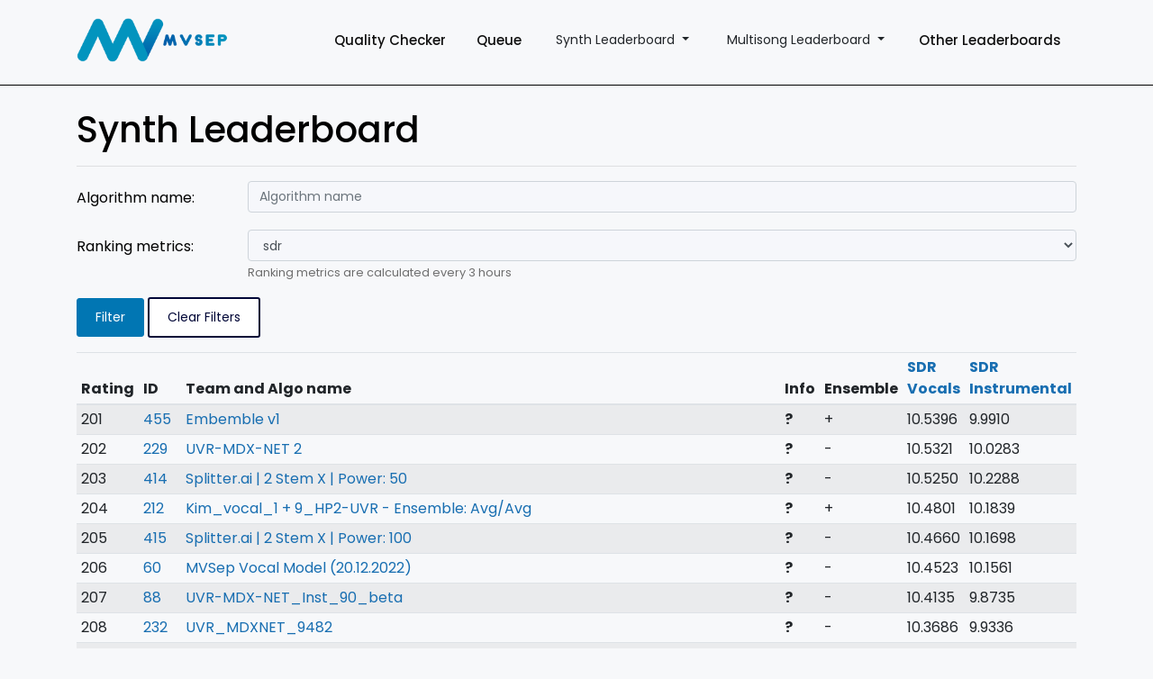

--- FILE ---
content_type: text/html; charset=UTF-8
request_url: https://mvsep.com/quality_checker/synth_leaderboard?page=11
body_size: 5048
content:
<!DOCTYPE html>
<html lang="en">

<head>
  <title>MVSEP - Music &amp; Voice Separation</title>
  <meta charset="UTF-8">
  <meta name="viewport" content="width=device-width, initial-scale=1.0">
  <meta http-equiv="X-UA-Compatible" content="ie=edge">
  <link rel="icon" type="image/x-icon" href="/images/favicon.ico">
  <link rel="stylesheet" href="/css/style.css">
  <link rel="stylesheet" href="/css/audio-preview.css">
  <link rel="stylesheet" href="/css/flag-icon.min.css">
  <link rel="stylesheet" href="/css/bootstrap-select.min.css">
  <script src="/js/jquery-3.6.0.min.js"></script>
  <link rel="stylesheet" href="/css/api.css">
  <link rel="stylesheet" href="/css/dark.css">

</head>

<body id="body" data-spy="scroll" data-target=".navbar" data-offset="100">
  <header id="header-section">
    <nav class="navbar navbar-light fixed-top navbar-expand-lg" id="navbar">
      <div class="container">
        <div class="navbar-brand-wrapper d-flex w-100 ">
          <a href="/home"><img src="/images/logo.svg" width="168px"></a>

          <button class="navbar-toggler ml-auto" type="button" data-bs-toggle="collapse" data-bs-target="#navbarSupportedContent" aria-controls="navbarSupportedContent" aria-expanded="false" aria-label="Toggle navigation">

            <svg style="width:24px;height:24px" viewBox="0 0 24 24">
              <path fill="currentColor" d="M3,6H21V8H3V6M3,11H21V13H3V11M3,16H21V18H3V16Z" />
            </svg>
          </button>
        </div>
        <div class="collapse navbar-collapse navbar-menu-wrapper" id="navbarSupportedContent">
          <ul class="navbar-nav align-items-lg-center align-items-start ml-auto">
            <li class="d-flex align-items-center justify-content-between pl-4 pl-lg-0">

              <button class="navbar-toggler" type="button" data-bs-toggle="collapse" data-bs-target="#navbarSupportedContent" aria-controls="navbarSupportedContent" aria-expanded="false" aria-label="Toggle navigation">
                <svg style="width:24px;height:24px" viewBox="0 0 24 24">
                  <path fill="currentColor" d="M19,6.41L17.59,5L12,10.59L6.41,5L5,6.41L10.59,12L5,17.59L6.41,19L12,13.41L17.59,19L19,17.59L13.41,12L19,6.41Z" />
                </svg>
              </button>
            </li>
            <li class="nav-item">
              <a class="nav-link" style="white-space: nowrap" href="/quality_checker">Quality Checker</a>
            </li>
            <li class="nav-item">
              <a class="nav-link" href="/quality_checker/queue">Queue</a>
            </li>
            <li class="nav-item">
              <div class="dropdown">
                <button class="btn dropdown-toggle" type="button" id="dropdownMenuButton" data-bs-toggle="dropdown" aria-haspopup="true" aria-expanded="false">
                  Synth Leaderboard
                </button>
                <div class="dropdown-menu" aria-labelledby="dropdownMenuButton">
                  <a class="dropdown-item" href="/quality_checker/synth_leaderboard">Synth Leaderboard (Full)</a>
                  <a class="dropdown-item" href="/quality_checker/synth_leaderboard?ensemble=0">Synth Leaderboard (Single Models)</a>
                  <a class="dropdown-item" href="/quality_checker/synth_leaderboard?ensemble=1">Synth Leaderboard (Ensemble)</a>
                </div>
              </div>
            </li>
            <li class="nav-item">
              <div class="dropdown">
                <button class="btn dropdown-toggle" type="button" id="dropdownMenuButton" data-bs-toggle="dropdown" aria-haspopup="true" aria-expanded="false">
                  Multisong Leaderboard
                </button>
                <div class="dropdown-menu" aria-labelledby="dropdownMenuButton">
                  <a class="dropdown-item" href="/quality_checker/multisong_leaderboard?sort=bass">Multisong Leaderboard (bass)</a>
                  <a class="dropdown-item" href="/quality_checker/multisong_leaderboard?sort=drums">Multisong Leaderboard (drums)</a>
                  <a class="dropdown-item" href="/quality_checker/multisong_leaderboard?sort=other">Multisong Leaderboard (other)</a>
                  <a class="dropdown-item" href="/quality_checker/multisong_leaderboard?sort=vocals">Multisong Leaderboard (vocals)</a>
                  <a class="dropdown-item" href="/quality_checker/multisong_leaderboard?sort=instrum">Multisong Leaderboard (instrum)</a>
                </div>
              </div>
            </li>

            <li class="nav-item">
                <a class="nav-link" style="white-space: nowrap"  href="/quality_checker/other_leaderboards">Other Leaderboards</a>
            </li>

          </ul>
        </div>
      </div>
    </nav>
  </header>
  <div class="banner-quality-checker">
    <div class="container">
      <h1>Synth Leaderboard </h1>
<hr>
<form class="filter" method="get">
    <div class="mt-3 mb-3 row">
        <label class="col-sm-2 col-form-label">Algorithm name:</label>
        <div class="col-sm-10">
            <input type="name" name="algo_name_filter" placeholder="Algorithm name" class="form-control" value="">
        </div>
    </div>
    <div class="mt-3 mb-3 row">
        <label class="col-sm-2 col-form-label">Ranking metrics:</label>
        <div class="col-sm-10">
            <input type="hidden" name="sort" value="">
            <select name="ranking_metrics" class="form-control">
                <option value="" selected>sdr</option>
                                <option value="si_sdr" >si_sdr</option>
                                <option value="l1_freq" >l1_freq</option>
                                <option value="log_wmse" >log_wmse</option>
                                <option value="aura_stft" >aura_stft</option>
                                <option value="aura_mrstft" >aura_mrstft</option>
                                <option value="bleedless" >bleedless</option>
                                <option value="fullness" >fullness</option>
                            </select>
            <small class="help-text text-muted">
                Ranking metrics are calculated every 3 hours
            </small>
        </div>
    </div>

    <div class="form-group">
        <input class="btn btn-primary" type="submit" value="Filter" />
        <a class="btn btn-outline-primary" href="https://mvsep.com/quality_checker/synth_leaderboard">Clear Filters</a>

    </div>
</form>
<table class="table table-striped table-sm table-responsive">
    <thead>
        <tr>
            <th scope="col">Rating</th>
            <th scope="col">ID</th>
            <th scope="col">Team and Algo name</th>
            <th scope="col">Info</th>
            <th scope="col">Ensemble</th>
                                    <th scope="col"><a href="https://mvsep.com/quality_checker/synth_leaderboard?sort=vocals">SDR Vocals</th>
            <th scope="col"><a href="https://mvsep.com/quality_checker/synth_leaderboard?sort=instrum">SDR Instrumental</th>
                    </tr>
    </thead>
    <tbody>
                <tr>
            <td>201</td>
            <td><a href="https://mvsep.com/quality_checker/entry/455">455<a></td>
            <td><a href="https://mvsep.com/quality_checker/entry/455">Embemble v1<a></td>
            <td><span title="
Date added: 2023-03-16" style="cursor: help;"><b>?</b></span></td>
            <td>+</td>
            
                        <td>10.5396</td>
            <td>9.9910</td>
            
        </tr>
                <tr>
            <td>202</td>
            <td><a href="https://mvsep.com/quality_checker/entry/229">229<a></td>
            <td><a href="https://mvsep.com/quality_checker/entry/229">UVR-MDX-NET 2<a></td>
            <td><span title="Submitted by CyberWaifu

UVR-MDX-NET 2

Ultimate Vocal Remover v5.5.0

Advanced MDX-Net Options
Chunks: Auto
Chunk Margin: 44100
Volume Compensation: Auto
Denoise Output: On
Spectral Inversion: Off
Date added: 2023-01-07" style="cursor: help;"><b>?</b></span></td>
            <td>-</td>
            
                        <td>10.5321</td>
            <td>10.0283</td>
            
        </tr>
                <tr>
            <td>203</td>
            <td><a href="https://mvsep.com/quality_checker/entry/414">414<a></td>
            <td><a href="https://mvsep.com/quality_checker/entry/414">Splitter.ai | 2 Stem X | Power: 50<a></td>
            <td><span title="Splitter.ai | 2 Stem X | Power: 50
Submitted by Bas Curtiz

Model: 2 Stem X
Power: 50 (slider in the middle)
Date added: 2023-02-16" style="cursor: help;"><b>?</b></span></td>
            <td>-</td>
            
                        <td>10.5250</td>
            <td>10.2288</td>
            
        </tr>
                <tr>
            <td>204</td>
            <td><a href="https://mvsep.com/quality_checker/entry/212">212<a></td>
            <td><a href="https://mvsep.com/quality_checker/entry/212">Kim_vocal_1 + 9_HP2-UVR - Ensemble: Avg/Avg<a></td>
            <td><span title="UVR Aggression: 20 / Window Size: 1024
Date added: 2022-12-30" style="cursor: help;"><b>?</b></span></td>
            <td>+</td>
            
                        <td>10.4801</td>
            <td>10.1839</td>
            
        </tr>
                <tr>
            <td>205</td>
            <td><a href="https://mvsep.com/quality_checker/entry/415">415<a></td>
            <td><a href="https://mvsep.com/quality_checker/entry/415">Splitter.ai | 2 Stem X | Power: 100<a></td>
            <td><span title="Splitter.ai | 2 Stem X | Power: 100
Submitted by Bas Curtiz

Model: 2 Stem X
Power: 100 (slider all the way to the right)
Date added: 2023-02-16" style="cursor: help;"><b>?</b></span></td>
            <td>-</td>
            
                        <td>10.4660</td>
            <td>10.1698</td>
            
        </tr>
                <tr>
            <td>206</td>
            <td><a href="https://mvsep.com/quality_checker/entry/60">60<a></td>
            <td><a href="https://mvsep.com/quality_checker/entry/60">MVSep Vocal Model (20.12.2022)<a></td>
            <td><span title="
Date added: 2022-12-19" style="cursor: help;"><b>?</b></span></td>
            <td>-</td>
            
                        <td>10.4523</td>
            <td>10.1561</td>
            
        </tr>
                <tr>
            <td>207</td>
            <td><a href="https://mvsep.com/quality_checker/entry/88">88<a></td>
            <td><a href="https://mvsep.com/quality_checker/entry/88">UVR-MDX-NET_Inst_90_beta<a></td>
            <td><span title="UVR-MDX-NET_Inst_90_beta

Ultimate Vocal Remover v5.5.0

Advanced MDX-Net Options
Chunks: Auto
Chunk Margin: 44100
Volume Compensation: Auto
Denoise Output: On
Spectral Inversion: Off
Date added: 2022-12-23" style="cursor: help;"><b>?</b></span></td>
            <td>-</td>
            
                        <td>10.4135</td>
            <td>9.8735</td>
            
        </tr>
                <tr>
            <td>208</td>
            <td><a href="https://mvsep.com/quality_checker/entry/232">232<a></td>
            <td><a href="https://mvsep.com/quality_checker/entry/232">UVR_MDXNET_9482<a></td>
            <td><span title="Submitted by CyberWaifu

UVR_MDXNET_9482

Ultimate Vocal Remover v5.5.0

Advanced MDX-Net Options
Chunks: Auto
Chunk Margin: 44100
Volume Compensation: Auto
Denoise Output: On
Spectral Inversion: Off
Date added: 2023-01-07" style="cursor: help;"><b>?</b></span></td>
            <td>-</td>
            
                        <td>10.3686</td>
            <td>9.9336</td>
            
        </tr>
                <tr>
            <td>209</td>
            <td><a href="https://mvsep.com/quality_checker/entry/146">146<a></td>
            <td><a href="https://mvsep.com/quality_checker/entry/146">UVR-MDX-NET_2_9.682<a></td>
            <td><span title="Compensation: 1.035
Date added: 2022-12-26" style="cursor: help;"><b>?</b></span></td>
            <td>-</td>
            
                        <td>10.3663</td>
            <td>9.8511</td>
            
        </tr>
                <tr>
            <td>210</td>
            <td><a href="https://mvsep.com/quality_checker/entry/89">89<a></td>
            <td><a href="https://mvsep.com/quality_checker/entry/89">UVR-MDX-NET_Inst_82_beta<a></td>
            <td><span title="UVR-MDX-NET_Inst_82_beta

Ultimate Vocal Remover v5.5.0

Advanced MDX-Net Options
Chunks: Auto
Chunk Margin: 44100
Volume Compensation: Auto
Denoise Output: On
Spectral Inversion: Off
Date added: 2022-12-23" style="cursor: help;"><b>?</b></span></td>
            <td>-</td>
            
                        <td>10.3290</td>
            <td>9.8893</td>
            
        </tr>
                <tr>
            <td>211</td>
            <td><a href="https://mvsep.com/quality_checker/entry/2359">2359<a></td>
            <td><a href="https://mvsep.com/quality_checker/entry/2359">sami-bytedance-v.0.1<a></td>
            <td><span title="wav format, 44100Hz, stereo
vocal/accompaniment separation
single model
05/15/2023.
Date added: 2023-05-16" style="cursor: help;"><b>?</b></span></td>
            <td>-</td>
            
                        <td>10.3206</td>
            <td>10.0244</td>
            
        </tr>
                <tr>
            <td>212</td>
            <td><a href="https://mvsep.com/quality_checker/entry/145">145<a></td>
            <td><a href="https://mvsep.com/quality_checker/entry/145">Demucs: v4 | htdemucs_ft - Shifts: 10 - Overlap: 0.25 (default)<a></td>
            <td><span title="Submitted by Bas Curtiz
Version: UVR v5.5.0/Patch_12_22_22_23_44/Win

Advanced Demucs:
Segments: Default
Shifts: 10
Overlap: 0.25
Chunks: Auto
Chunk Margin: 44100
Enable Chunks: Off
Split Mode: Off
Combine Stems: Off
Spectral Inversion: Off

To test whether (and how much) 10 shifts, will outperform 1.
Needed, cause 1 shift is ~20 mins process time, while 10 is 2,5 hours.

Time Elapsed: 02:33:11
Date added: 2022-12-26" style="cursor: help;"><b>?</b></span></td>
            <td>-</td>
            
                        <td>10.2842</td>
            <td>9.9877</td>
            
        </tr>
                <tr>
            <td>213</td>
            <td><a href="https://mvsep.com/quality_checker/entry/149">149<a></td>
            <td><a href="https://mvsep.com/quality_checker/entry/149">UVR-MDX-NET_Main_244<a></td>
            <td><span title="Compensation: 1.08
Date added: 2022-12-26" style="cursor: help;"><b>?</b></span></td>
            <td>-</td>
            
                        <td>10.2764</td>
            <td>10.3573</td>
            
        </tr>
                <tr>
            <td>214</td>
            <td><a href="https://mvsep.com/quality_checker/entry/107">107<a></td>
            <td><a href="https://mvsep.com/quality_checker/entry/107">MDX-Net: UVR-MDX-NET Inst Main + VR Arc: 7_HP2_UVR + Demucs: v4 | htdemucs_ft - Ensemble Algorithm: Max/Max<a></td>
            <td><span title="Fixed with 23ms.py using FFMPEG (added 0.02286ms) !
Submitted by: Bas Curtiz
Version: Ultimate Vocal Remover v5.5.0, Windows Install, UVR_Patch_12_22_22_23_44

Advanced MDX-Net Options
Chunks: Auto
Chunk Margin: 44100
Volume Compensation: Auto
Denoise Output: On
Spectral Inversion: Off

Advanced Demucs Options
Segments: Default
Shifts: 2
Overlap: 0.25
Chunks: Auto
Chunk Margin: 44100
Enable Chunks: On
Split Mode: Off
Combine Stems: On
Spectral Inversion: Off

Based on SYRKOV&#039;s suggestion at Audio Separation Discord:
&quot;also good combo (for instrumentals, vocals 50/50)&quot;
Date added: 2022-12-24" style="cursor: help;"><b>?</b></span></td>
            <td>+</td>
            
                        <td>10.2689</td>
            <td>8.9999</td>
            
        </tr>
                <tr>
            <td>215</td>
            <td><a href="https://mvsep.com/quality_checker/entry/108">108<a></td>
            <td><a href="https://mvsep.com/quality_checker/entry/108">MDX-Net: UVR-MDX-NET Inst Main + VR Arc: 7_HP2_UVR + Demucs: v4 | htdemucs_ft - Ensemble Algorithm: Max/Max<a></td>
            <td><span title="Fixed with 23ms.py using FFMPEG (added 0.02285ms) !
Submitted by: Bas Curtiz
Version: Ultimate Vocal Remover v5.5.0, Windows Install, UVR_Patch_12_22_22_23_44

Advanced MDX-Net Options
Chunks: Auto
Chunk Margin: 44100
Volume Compensation: Auto
Denoise Output: On
Spectral Inversion: Off

Advanced Demucs Options
Segments: Default
Shifts: 2
Overlap: 0.25
Chunks: Auto
Chunk Margin: 44100
Enable Chunks: On
Split Mode: Off
Combine Stems: On
Spectral Inversion: Off

Based on SYRKOV&#039;s suggestion at Audio Separation Discord:
&quot;also good combo (for instrumentals, vocals 50/50)&quot;
Date added: 2022-12-24" style="cursor: help;"><b>?</b></span></td>
            <td>+</td>
            
                        <td>10.2689</td>
            <td>8.9999</td>
            
        </tr>
                <tr>
            <td>216</td>
            <td><a href="https://mvsep.com/quality_checker/entry/172">172<a></td>
            <td><a href="https://mvsep.com/quality_checker/entry/172">Demucs: v4 | htdemucs_ft - Shifts: 1 - Overlap: 0.75<a></td>
            <td><span title="Submitted by Bas Curtiz
Version: UVR v5.5.0/Patch_12_22_22_23_44/Win

Advanced Demucs:
Segments: Default
Shifts: 1
Overlap: 0.75
Chunks: Auto
Chunk Margin: 44100
Enable Chunks: Off
Split Mode: Off
Combine Stems: Off
Spectral Inversion: Off

To test whether (and how much) SDR rate is different between Overlap: 0.25 (default) and 0.75 

Time Elapsed: 00:47:15
Date added: 2022-12-26" style="cursor: help;"><b>?</b></span></td>
            <td>-</td>
            
                        <td>10.2654</td>
            <td>9.9690</td>
            
        </tr>
                <tr>
            <td>217</td>
            <td><a href="https://mvsep.com/quality_checker/entry/144">144<a></td>
            <td><a href="https://mvsep.com/quality_checker/entry/144">Demucs: v4 | htdemucs_ft - Shifts: 5 - Overlap: 0.25 (default)<a></td>
            <td><span title="Submitted by Bas Curtiz
Version: UVR v5.5.0/Patch_12_22_22_23_44/Win

Advanced Demucs:
Segments: Default
Shifts: 5
Overlap: 0.25
Chunks: Auto
Chunk Margin: 44100
Enable Chunks: Off
Split Mode: Off
Combine Stems: Off
Spectral Inversion: Off

To test whether (and how much) 5 shifts, will outperform 1.
Needed, cause 1 shift is ~20 mins process time, while 5 is 1 hour and 20 mins.

Time Elapsed: 01:19:42
Date added: 2022-12-26" style="cursor: help;"><b>?</b></span></td>
            <td>-</td>
            
                        <td>10.2542</td>
            <td>9.9578</td>
            
        </tr>
                <tr>
            <td>218</td>
            <td><a href="https://mvsep.com/quality_checker/entry/58">58<a></td>
            <td><a href="https://mvsep.com/quality_checker/entry/58">Demucs4 HT<a></td>
            <td><span title="Model from MVSep site
Date added: 2022-12-18" style="cursor: help;"><b>?</b></span></td>
            <td>-</td>
            
                        <td>10.2397</td>
            <td>9.9435</td>
            
        </tr>
                <tr>
            <td>219</td>
            <td><a href="https://mvsep.com/quality_checker/entry/150">150<a></td>
            <td><a href="https://mvsep.com/quality_checker/entry/150">Demucs: v4 | htdemucs_ft - Shifts: 2 - Overlap: 0.25 (default)<a></td>
            <td><span title="Submitted by Bas Curtiz
Version: UVR v5.5.0/Patch_12_22_22_23_44/Win

Advanced Demucs:
Segments: Default
Shifts: 2
Overlap: 0.25
Chunks: Auto
Chunk Margin: 44100
Enable Chunks: Off
Split Mode: Off
Combine Stems: Off
Spectral Inversion: Off

To test whether (and how much) Shifts: 2 takes longer than Shifts: 1
Shifts 2 = Time Elapsed: 00:35:20 
Shifts 1 = Time Elapsed: 00:20:49

Conclusion: Time elapsed increased by ~1.7x
Date added: 2022-12-26" style="cursor: help;"><b>?</b></span></td>
            <td>-</td>
            
                        <td>10.2262</td>
            <td>9.9298</td>
            
        </tr>
                <tr>
            <td>220</td>
            <td><a href="https://mvsep.com/quality_checker/entry/171">171<a></td>
            <td><a href="https://mvsep.com/quality_checker/entry/171">Demucs: v4 | htdemucs_ft - Shifts: 1 - Overlap: 0.5<a></td>
            <td><span title="Submitted by Bas Curtiz
Version: UVR v5.5.0/Patch_12_22_22_23_44/Win

Advanced Demucs:
Segments: Default
Shifts: 1
Overlap: 0.5
Chunks: Auto
Chunk Margin: 44100
Enable Chunks: Off
Split Mode: Off
Combine Stems: Off
Spectral Inversion: Off

To test whether (and how much) SDR rate is different between Overlap: 0.25 (default) and 0.5 

Time Elapsed: 00:27:28
Date added: 2022-12-26" style="cursor: help;"><b>?</b></span></td>
            <td>-</td>
            
                        <td>10.2238</td>
            <td>9.9274</td>
            
        </tr>
        
    </tbody>
</table>
<nav class="row h-100 justify-content-center align-items-center" aria-label="Pagination">
    <ul class="pagination" role="navigation">
        
                    <li class="page-item">
                <a class="page-link" href="https://mvsep.com/quality_checker/synth_leaderboard?page=10" rel="prev" aria-label="&laquo; Previous">&lsaquo;</a>
            </li>
        
        
                    
            
            
                                                                        <li class="page-item"><a class="page-link" href="https://mvsep.com/quality_checker/synth_leaderboard?page=1">1</a></li>
                                                                                <li class="page-item"><a class="page-link" href="https://mvsep.com/quality_checker/synth_leaderboard?page=2">2</a></li>
                                                                    
                            <li class="page-item disabled" aria-disabled="true"><span class="page-link">...</span></li>
            
            
                                
            
            
                                                                        <li class="page-item"><a class="page-link" href="https://mvsep.com/quality_checker/synth_leaderboard?page=8">8</a></li>
                                                                                <li class="page-item"><a class="page-link" href="https://mvsep.com/quality_checker/synth_leaderboard?page=9">9</a></li>
                                                                                <li class="page-item"><a class="page-link" href="https://mvsep.com/quality_checker/synth_leaderboard?page=10">10</a></li>
                                                                                <li class="page-item active" aria-current="page"><span class="page-link">11</span></li>
                                                                                <li class="page-item"><a class="page-link" href="https://mvsep.com/quality_checker/synth_leaderboard?page=12">12</a></li>
                                                                                <li class="page-item"><a class="page-link" href="https://mvsep.com/quality_checker/synth_leaderboard?page=13">13</a></li>
                                                                                <li class="page-item"><a class="page-link" href="https://mvsep.com/quality_checker/synth_leaderboard?page=14">14</a></li>
                                                                                <li class="page-item"><a class="page-link" href="https://mvsep.com/quality_checker/synth_leaderboard?page=15">15</a></li>
                                                                                <li class="page-item"><a class="page-link" href="https://mvsep.com/quality_checker/synth_leaderboard?page=16">16</a></li>
                                                        
        
                    <li class="page-item">
                <a class="page-link" href="https://mvsep.com/quality_checker/synth_leaderboard?page=12" rel="next" aria-label="Next &raquo;">&rsaquo;</a>
            </li>
            </ul>

</nav>
    </div>
  </div>
  <div class="content-wrapper">
    <div class="container">
      <section class="contact-details" id="contact-details-section">
        <div class="row text-center text-md-left">
          <div class="col-12 col-md-6 col-lg-3 grid-margin">
            <img src="/images/logo-gray.svg" width="168px" alt="MVSEP Logo" class="pb-2">
            <div class="pt-2">
              <p class="text-muted m-0">turbo@mvsep.com</p>
            </div>
          </div>

          <div class="col-12 col-md-6 col-lg-3 grid-margin">
            <h5 class="pb-2">Advanced features</h5>
            <a href="https://mvsep.com/quality_checker">
              <p class="m-0 pb-2">Quality Checker</p>
            </a>
            <a href="https://mvsep.com/algorithms">
              <p class="m-0 pb-2">Algorithms</p>
            </a>
            <a href="https://mvsep.com/full_api">
              <p class="m-0 pb-2">Full API Documentation</p>
            </a>
          </div>
          <div class="col-12 col-md-6 col-lg-3 grid-margin">
            <h5 class="pb-2">Company</h5>
            <a href="https://mvsep.com/privacy-policy">
              <p class="m-0 pb-2">Privacy Policy</p>
            </a>
            <a href="https://mvsep.com/terms">
              <p class="m-0 pb-2">Terms &amp; Conditions</p>
            </a>
            <a href="https://mvsep.com/refund-policy">
              <p class="m-0 pb-2">Refund Policy</p>
            </a>
          </div>
          <div class="col-12 col-md-6 col-lg-3 grid-margin">
            <h5 class="pb-2">Extra</h5>
            <a href="/translation-requests/overview">
                            <p class="m-0 pb-2">Help us translate!</p>
                          </a>
            <a href="/promotion-requests">
              <p class="m-0 pb-2">Help us promote!</p>
            </a>
          </div>

          <!-- <div class="col-12 col-md-6 col-lg-3 grid-margin">
            <h5 class="pb-2">Our address</h5>
            <p class="text-muted">664058, Irkutsk Oblast, Irkutsk<br>Baikalskaya street, 123/1</p>
            <div class="d-flex justify-content-center justify-content-md-start">
              <a href="#"><span class="mdi mdi-facebook"></span></a>
              <a href="#"><span class="mdi mdi-twitter"></span></a>
              <a href="#"><span class="mdi mdi-instagram"></span></a>
              <a href="#"><span class="mdi mdi-linkedin"></span></a>
            </div> -->
          <!-- </div> -->
        </div>
      </section>
    </div>
  </div>
  <script src="/js/bootstrap.bundle.min.js"></script>
  <script src="/js/bootstrap-select.js"></script>
  <script src="/js/selector.js"></script>
  <!--LiveInternet counter-->
  <script>
    new Image().src = "https://counter.yadro.ru/hit?r" +
      escape(document.referrer) + ((typeof(screen) == "undefined") ? "" :
        ";s" + screen.width + "*" + screen.height + "*" + (screen.colorDepth ?
          screen.colorDepth : screen.pixelDepth)) + ";u" + escape(document.URL) +
      ";h" + escape(document.title.substring(0, 150)) +
      ";" + Math.random();
  </script><!--/LiveInternet-->

<script>
    (function() {
      const STORAGE_KEY = 'mvsep-theme';
      const root = document.documentElement;
      const buttons = document.querySelectorAll('.theme-btn');

      function systemTheme() {
        return window.matchMedia('(prefers-color-scheme: dark)').matches ?
          'dark' :
          'light';
      }

      function applyTheme(theme) {
        const resolved = theme === 'system' ? systemTheme() : theme;
        root.setAttribute('data-theme', resolved);
        root.setAttribute('data-theme-source', theme);
        if (typeof turnstile !== 'undefined') {
          reloadTurnstile();
        }
      }

      function setActive(theme) {
        buttons.forEach(btn =>
          btn.classList.toggle('active', btn.dataset.theme === theme)
        );
      }

      // Init
      const saved = localStorage.getItem(STORAGE_KEY) || 'system';
      applyTheme(saved);
      setActive(saved);

      // Button clicks
      buttons.forEach(btn => {
        btn.addEventListener('click', () => {
          const theme = btn.dataset.theme;
          localStorage.setItem(STORAGE_KEY, theme);
          applyTheme(theme);
          setActive(theme);
        });
      });

      // React to OS theme change if "system"
      window.matchMedia('(prefers-color-scheme: dark)').addEventListener('change', () => {
        if ((localStorage.getItem(STORAGE_KEY) || 'system') === 'system') {
          applyTheme('system');
        }
      });
    })();
  </script>
</body>

</html>

--- FILE ---
content_type: text/css
request_url: https://mvsep.com/css/api.css
body_size: 936
content:
.content {
    text-align: left;
}

.content-page {
    position: relative;
    box-sizing: border-box;
    margin-left: 300px;
    z-index: 2;
    background-color: #fff;
    min-height: 100%;
    padding-bottom: 1px;
}

.content-code {
    width: 50%;
    position: absolute;
    right: 0;
    top: 0;
    bottom: 0;
    background-color: #323f4c;
    border-color: #323f4c;
}

.content {
    position: relative;
    z-index: 30;
}

.content h1,
.content h2,
.content h3,
.content h4,
.content h5,
.content h6,
.content p,
.content table,
.content aside,
.content dl,
.content ul,
.content ol,
.content .central-overflow-x {
    box-sizing: border-box;
    display: block;

}

.content .central-overflow-x {
    margin-right: calc(50% + 28px);
    margin-left: 28px;
    padding: 0;
    overflow-y: hidden;
    max-width: 100%;
    display: block;
}

.content p .central-overflow-x {
    margin-right: 0;
    margin-left: 0;
}

.break-word {
    word-break: break-word;
    overflow-wrap: break-word;
    word-wrap: break-word;
}

.content ul,
.content ol {
    padding: 0 44px;
}

.content h2,
.content h3,
.content h4,
.content h5,
.content h6 {
    font-size: 15px;
    margin-top: 2.5em;
    margin-bottom: 0.8em;
    color: #034c8f;
    text-transform: uppercase;
}

.content h2 {
    font-size: 1.333em;
}

.content h4 {
    color: #00a8e3;
    margin-top: 0;
    text-transform: none;
    font-size: 14px;
    margin-bottom: 0.2em;
}

.content-page .content p,
.content-page .content pre {
    max-width: 680px;
}

.content pre,
.content blockquote {
    background-color: #323f4c;
    border-color: #323f4c;
    color: #fff;
    padding: 0 28px 2em;
    margin: 0;
    width: 50%;
    float: right;
    clear: right;
    box-sizing: border-box;
}

.content pre code, .content pre {
    font-size: 12px;
    line-height: 1.5;
}

.content blockquote,
.content pre,
.content pre code {
    padding-top: 0;
    margin-top: 0;
}

.content pre code {
    margin-top: -2em;
}

.content table {
    font-size: 0.825em;
    margin-bottom: 1.5em;
    border-collapse: collapse;
    border-spacing: 0;
}

.content table tr:last-child {
    border-bottom: 1px solid #ccc;
}

.content table th {
    font-size: 0.925em;
    padding: 5px 18px 5px 0;
    border-bottom: 1px solid #ccc;
    vertical-align: bottom;
    text-align: left;
    line-height: 1.6;
}

.content table td {
    padding: 5px 18px 5px 0;
    text-align: left;
    vertical-align: top;
    line-height: 1.6;
    font-family: 'Roboto', sans-serif;
    font-weight: 300;
    color: #777A7A;
}
.hljs {
	display:block;
	overflow-x:auto;
	padding:0.5em;
	background:#323F4C;
}
.hljs {
	color:#fff;
}
.hljs-strong,.hljs-emphasis {
	color:#a8a8a2
}
.hljs-bullet,.hljs-quote,.hljs-link,.hljs-number,.hljs-regexp,.hljs-literal {
	color:#6896ba
}
.hljs-code,.hljs-selector-class {
	color:#a6e22e
}
.hljs-emphasis {
	font-style:italic
}
.hljs-keyword,.hljs-selector-tag,.hljs-section,.hljs-attribute,.hljs-name,.hljs-variable {
	color:#cb7832
}
.hljs-params {
	color:#b9b9b9
}
.hljs-string {
	color:#6a8759
}
.hljs-subst,.hljs-type,.hljs-built_in,.hljs-builtin-name,.hljs-symbol,.hljs-selector-id,.hljs-selector-attr,.hljs-selector-pseudo,.hljs-template-tag,.hljs-template-variable,.hljs-addition {
	color:#e0c46c
}
.hljs-comment,.hljs-deletion,.hljs-meta {
	color:#7f7f7f
}



--- FILE ---
content_type: text/css
request_url: https://mvsep.com/css/dark.css
body_size: 1903
content:

html[data-theme="dark"] .navbar,
html[data-theme="dark"] .dropdown-menu,
html[data-theme="dark"] .lang-toggle,
html[data-theme="dark"] .lang-menu {
  background-color: #161a26;
  color: #e6e8ee;
  border-color: rgba(255, 255, 255, .25);
}

html[data-theme="dark"] .nav-link,
html[data-theme="dark"] a {
  color: #e6e8ee;
}

html[data-theme="dark"] .nav-link:hover {
  color: #ffffff;
}

/* buttons */
html[data-theme="dark"] .settings-btn {
  background-color: #161a26;
  color: #e6e8ee;
  border-color: rgba(255, 255, 255, .25);
}

html[data-theme="dark"] .settings-btn:hover {
  background-color: rgba(255, 255, 255, .08);
}

html[data-theme="dark"] .settings-btn.active {
  background-color: rgba(255, 255, 255, .18);
}

.lang-menu li.active {
  font-weight: 600;
  background-color: rgba(0, 0, 0, .06);
}

html[data-theme="dark"] .lang-menu li.active {
  background-color: rgba(255, 255, 255, .12);
}

html[data-theme="dark"] .lang-toggle,
html[data-theme="dark"] .lang-menu {
  background-color: #161a26;
  color: #e6e8ee;
  border-color: rgba(255, 255, 255, .25);
}

html[data-theme="dark"] .lang-menu li:hover {
  background-color: rgba(255, 255, 255, .08);
}


html[data-theme="dark"] body {
  background-color: #0f1216;
  color: #e6e8ee;
}

html[data-theme="dark"] .navbar,
html[data-theme="dark"] .dropdown-menu,
html[data-theme="dark"] .lang-toggle,
html[data-theme="dark"] .lang-menu {
  background-color: #161a26;
  color: #e6e8ee;
  border-color: rgba(255, 255, 255, .25);
}

html[data-theme="dark"] .nav-link:hover {
  color: #ffffff;
}

/* buttons */
html[data-theme="dark"] .theme-btn {
  background-color: #161a26;
  color: #e6e8ee;
  border-color: rgba(255, 255, 255, .25);
}

html[data-theme="dark"] .theme-btn:hover {
  background-color: rgba(255, 255, 255, .08);
}

html[data-theme="dark"] .theme-btn.active {
  background-color: rgba(255, 255, 255, .18);
}


html[data-theme="dark"] .lang-menu li.active {
  background-color: rgba(255, 255, 255, .12);
}

/* ===============================
   MOBILE NAVBAR FIX
   =============================== */

@media (max-width: 991.98px) {
  html[data-theme="dark"] .navbar-collapse {
    background: #161a26;
  }
}

/* dark mode */
html[data-theme="dark"] .settings-label {
  color: rgba(255, 255, 255, .6);
}

html[data-theme="dark"] .theme-btn {
  border-color: rgba(255, 255, 255, .25);
  color: #e6e8ee;
}

html[data-theme="dark"] .theme-btn.active {
  background: rgba(255, 255, 255, .15);
}

[data-theme="dark"] .navbar .navbar-menu-wrapper .navbar-nav .nav-link {
  color: #e5e7eb;
}

[data-theme="dark"] .form-control {
  background-color: #1f2937;
  /* dark neutral */
  color: #e5e7eb;
  border-color: #374151;
}

[data-theme="dark"] .form-control:focus {
  background-color: #1f2937;
  color: #ffffff;
  border-color: #60a5fa;
  box-shadow: 0 0 0 0.15rem rgba(96, 165, 250, 0.25);
}

[data-theme="dark"] .form-control::placeholder {
  color: #9ca3af;
}

[data-theme="dark"] .form-control:disabled,
[data-theme="dark"] .form-control[readonly] {
  background-color: #111827;
  color: #6b7280;
}

[data-theme="dark"] table {
  background-color: transparent;
}

[data-theme="dark"] table thead th {
  color: #f9fafb;
  border-bottom-color: #374151;
}

[data-theme="dark"] table td,
[data-theme="dark"] table th {
  border-color: #374151;
}

[data-theme="dark"] table tbody tr:hover {
  background-color: rgba(255, 255, 255, 0.04);
}

[data-theme="dark"] .btn {
  color: #cfcfcf;
}
[data-theme="dark"] .btn-primary {
  color: #ffffff !important;
  background-color: #00608f; /* slightly brighter for dark UI */
  border-color: #0284c7;
}

[data-theme="dark"] .btn-primary:hover {
  background-color: #0ea5e9;
  border-color: #0ea5e9;
}

[data-theme="dark"] .btn-primary:active,
[data-theme="dark"] .btn-primary.active {
  background-color: #0369a1;
  border-color: #0369a1;
}
[data-theme="dark"] .btn-primary:focus-visible {
  box-shadow: 0 0 0 0.2rem rgba(14, 165, 233, 0.35);
}
[data-theme="dark"] .btn-outline-primary {
  color: #93c5fd;              /* soft blue text */
  background-color: transparent;
  border-color: #3b82f6;       /* visible but not harsh */
}
[data-theme="dark"] .btn-outline-primary:hover {
  color: #ffffff;
  background-color: #3b82f6;
  border-color: #3b82f6;
}

[data-theme="dark"] .btn-outline-primary:active,
[data-theme="dark"] .btn-outline-primary.active {
  background-color: #2563eb;
  border-color: #2563eb;
}
[data-theme="dark"] .btn-outline-primary:focus-visible {
  box-shadow: 0 0 0 0.2rem rgba(59, 130, 246, 0.35);
}
[data-theme="dark"] .slider {
  background-color: #374151; /* dark neutral */
}
input:checked + .slider {
  background-color: #0176b3;
}

[data-theme="dark"] input:checked + .slider {
  background-color: #0284c7; /* brighter in dark mode */
}
[data-theme="dark"] .slider:hover {
  background-color: #4b5563;
}
input:focus-visible + .slider {
  box-shadow: 0 0 0 2px rgba(1, 118, 179, 0.4);
}

[data-theme="dark"] input:focus-visible + .slider {
  box-shadow: 0 0 0 2px rgba(14, 165, 233, 0.45);
}

[data-theme="dark"] table {
  color: #e5e7eb;
  background-color: transparent;
}

[data-theme="dark"] table th,
[data-theme="dark"] table td {
  border-color: #374151;
}

[data-theme="dark"] table thead th {
  color: #f9fafb;
  border-bottom-color: #4b5563;
}

[data-theme="dark"] table tbody tr:hover {
  background-color: rgba(255, 255, 255, 0.04);
}
[data-theme="dark"] .content-wrapper {
  background-color: #161a26; /* deep slate */
}
[data-theme="dark"] a:hover {
  color: #6cb3ff !important; /* controlled soft blue */
  text-decoration: none;
}
[data-theme="dark"] .navbar .navbar-nav .nav-link {
  color: #e5e7eb;
  transition: color .2s ease, background-color .2s ease;
}

[data-theme="dark"] .navbar .navbar-nav .nav-link:hover {
  color: #ffffff;
  background-color: rgba(255, 255, 255, 0.06);
  border-radius: 6px;
}
[data-theme="dark"] #sep_type_help {
  color: #9ca3af;               /* soft gray */
}
[data-theme="dark"] #sep_type_help:hover {
  color: #93c5fd;               /* soft blue */
  transform: scale(1.05);
}
#sep_type_help:focus-visible {
  outline: none;
  box-shadow: 0 0 0 3px rgba(1, 118, 179, 0.35);
  border-radius: 50%;
}

[data-theme="dark"] #sep_type_help:focus-visible {
  box-shadow: 0 0 0 3px rgba(147, 197, 253, 0.4);
}
[data-theme="dark"] .modal-content {
  background-color: #111827;            /* deep slate */
  border-color: rgba(255, 255, 255, 0.08);
  color: #e5e7eb;
}
[data-theme="dark"] .list-group-item {
  background-color: #111827;            /* dark slate */
  border-color: rgba(255, 255, 255, 0.08);
  color: #e5e7eb;
}
[data-theme="dark"] .player {
  background: #0f172a;
  background: -moz-linear-gradient(-45deg, #0f172a 0%, #1e293b 100%);
  background: -webkit-linear-gradient(-45deg, #0f172a 0%, #1e293b 100%);
  background: linear-gradient(135deg, #0f172a 0%, #1e293b 100%);
  color: #e5e7eb;

}
[data-theme="dark"] .progress-bar {
  background-color: #2563eb; /* brighter blue for dark UI */
  background-image: linear-gradient(
    135deg,
    #3b82f6 0%,
    #2563eb 100%
  );
}

[data-theme="dark"] .progress {
  background-color: #1f2937;
}
[data-theme="dark"] .card {
  background-color: #111827;              /* dark slate */
  border-color: rgba(255, 255, 255, 0.08);
  color: #e5e7eb;
}
[data-theme="dark"] .card-header,
[data-theme="dark"] .card-footer {
  background-color: #0f172a;
  border-color: rgba(255, 255, 255, 0.08);
}
[data-theme="dark"] .card {
  box-shadow: 0 10px 25px rgba(0, 0, 0, 0.35);
}
[data-theme="dark"] #custom_price {
  background-color: #111827;   /* dark input */
  color: #e5e7eb;
  box-shadow: 0 0 6px rgba(96, 165, 250, 0.6);
}
[data-theme="dark"] #custom_price::placeholder {
  color: #9ca3af;
}
[data-theme="dark"] #custom_price:focus {
  outline: none;
  box-shadow: 0 0 0 2px rgba(96, 165, 250, 0.45);
}

[data-theme="dark"] .page-link {
  color: #93c5fd;                     /* readable blue */
  background-color: #111827;          /* dark surface */
  border-color: #374151;
}
[data-theme="dark"] .page-link:hover {
  color: #ffffff;
  background-color: #1f2937;
  border-color: #4b5563;
}

[data-theme="dark"] .page-link:focus {
  box-shadow: 0 0 0 0.2rem rgba(147, 197, 253, 0.35);
}

[data-theme="dark"] .page-item.active .page-link {
  color: #ffffff;
  background-color: #2563eb;
  border-color: #2563eb;
}
[data-theme="dark"] .page-item.disabled .page-link {
  color: #6b7280;
  background-color: #0f172a;
  border-color: #374151;
}
[data-theme="dark"] .dropdown-menu {
  background-color: #111827;
  border-color: rgba(255, 255, 255, 0.08);
}

[data-theme="dark"] .dropdown-item {
  color: #e5e7eb;
}

[data-theme="dark"] .dropdown-item:hover,
[data-theme="dark"] .dropdown-item:focus {
  color: #ffffff;
  background-color: #1f2937; /* NOT white */
}
[data-theme="dark"] .dropdown-item.active,
[data-theme="dark"] .dropdown-item:active {
  background-color: #2563eb;
  color: #ffffff;
}
[data-theme="dark"] .delete-account-link {
  color: #f87171; /* soft red, readable on dark */
}

[data-theme="dark"] .delete-account-link:hover {
  color: #fecaca;
  transform: scale(1.05);
}
[data-theme="dark"] .credits-item {
  color: #e5e7eb;
}

[data-theme="dark"] .credits-item.has-credits {
  color: #93c5fd;
}

[data-theme="dark"] .credits-action {
  color: #60a5fa;
}

[data-theme="dark"] .credits-action:hover {
  color: #bfdbfe;
}
[data-theme="dark"] .credits-item:hover {
  background-color: #1f2937;
}
[data-theme="dark"] .accordion-item {
  background-color: #111827;            /* dark surface */
  border-color: rgba(255, 255, 255, 0.08);
  color: #e5e7eb;
}
[data-theme="dark"] .accordion-button {
  background-color: #111827;
  color: #e5e7eb;
}

[data-theme="dark"] .accordion-button:not(.collapsed) {
  background-color: #1f2937;
  color: #ffffff;
}
[data-theme="dark"] .accordion-button:focus {
  box-shadow: none;
}
[data-theme="dark"] .accordion-button:hover {
  background-color: #1f2937;
}
[data-theme="dark"] .accordion-body {
  background-color: #0f172a;
  color: #e5e7eb;
}
[data-theme="dark"] pre {
  color: #e5e7eb;
  background-color: #0f172a;   /* dark code surface */
}
[data-theme="dark"] .filepond--panel-root {
  background-color: #1f2937;   /* dark surface */
}
[data-theme="dark"] .filepond--drop-label {
  color: #e5e7eb;
}

[data-theme="dark"] .filepond--label-action {
  color: #60a5fa;
}
[data-theme="dark"] .filepond--panel {
  border-color: #374151;
}
[data-theme="dark"] .filepond--item-panel {
  background-color: #111827;
}
[data-theme="dark"] .filepond--file-action-button:hover {
  background-color: rgba(255, 255, 255, 0.08);
}
@media (max-width: 992px) {
  [data-theme="dark"] .navbar .navbar-menu-wrapper.navbar-collapse {
    background-color: #0f172a; /* dark drawer */
  }
}
@media (max-width: 992px) {
  [data-theme="dark"] .navbar .navbar-menu-wrapper.navbar-collapse {
    box-shadow: -10px 0 30px rgba(0, 0, 0, 0.6);
  }
}
@media (max-width: 992px) {
  [data-theme="dark"] .navbar .navbar-nav .nav-link {
    color: #e5e7eb;
  }

  [data-theme="dark"] .navbar .navbar-nav .nav-link:hover {
    background-color: rgba(255, 255, 255, 0.06);
    color: #ffffff;
  }
}
[data-theme="dark"] .navbar-toggler {
  color:white;
  border-color: rgba(255, 255, 255, 0.25);
}

[data-theme="dark"] .navbar-toggler-icon {
  filter: invert(1);
}
[data-theme="dark"] .close {
  color: white;
}
[data-theme="dark"] a {
  color: #add2ff !important;
  text-decoration-color: rgba(96, 165, 250, 0.6);
}

[data-theme="dark"] midi-player::part(control-panel) {
  background-color: #181819;
}



--- FILE ---
content_type: image/svg+xml
request_url: https://mvsep.com/images/logo.svg
body_size: 41575
content:
<?xml version="1.0" encoding="UTF-8" standalone="no" ?>
<!DOCTYPE svg PUBLIC "-//W3C//DTD SVG 1.1//EN" "http://www.w3.org/Graphics/SVG/1.1/DTD/svg11.dtd">
<svg xmlns="http://www.w3.org/2000/svg" xmlns:xlink="http://www.w3.org/1999/xlink" version="1.1" width="1044" height="305" viewBox="0 0 1044 305" xml:space="preserve">
<desc>Created with Fabric.js 4.6.0</desc>
<defs>
</defs>
<g transform="matrix(1 0 0 1 522 152.5)" id="OROi5oBo0h4gPsPabBKKk"  >
	<image style="stroke: none; stroke-width: 0; stroke-dasharray: none; stroke-linecap: butt; stroke-dashoffset: 0; stroke-linejoin: miter; stroke-miterlimit: 4; fill: rgb(0,0,0); fill-rule: nonzero; opacity: 1;" vector-effect="non-scaling-stroke"  xlink:href="[data-uri]" x="-522" y="-152.5" width="1044" height="305"></image>
</g>
</svg>

--- FILE ---
content_type: image/svg+xml
request_url: https://mvsep.com/images/logo-gray.svg
body_size: 68539
content:
<?xml version="1.0" encoding="UTF-8" standalone="no" ?>
<!DOCTYPE svg PUBLIC "-//W3C//DTD SVG 1.1//EN" "http://www.w3.org/Graphics/SVG/1.1/DTD/svg11.dtd">
<svg xmlns="http://www.w3.org/2000/svg" xmlns:xlink="http://www.w3.org/1999/xlink" version="1.1" width="1044" height="305" viewBox="0 0 1044 305" xml:space="preserve">
<desc>Created with Fabric.js 4.6.0</desc>
<defs>
</defs>
<g transform="matrix(1 0 0 1 522 152.5)" id="NNgmZMCtiWJvQDfRcA06D"  >
	<image style="stroke: none; stroke-width: 0; stroke-dasharray: none; stroke-linecap: butt; stroke-dashoffset: 0; stroke-linejoin: miter; stroke-miterlimit: 4; fill: rgb(0,0,0); fill-rule: nonzero; opacity: 1;" vector-effect="non-scaling-stroke"  xlink:href="[data-uri]" x="-522" y="-152.5" width="1044" height="305"></image>
</g>
</svg>

--- FILE ---
content_type: text/javascript
request_url: https://mvsep.com/js/selector.js
body_size: 349
content:
$(function () {
  $('.selectpicker').selectpicker();
});

$(document).ready(function () {
  $(".nav-link").click(function () {
    var t = $(this).attr("href");
    $("html, body").animate({
      scrollTop: $(t).offset().top - 75
    }, {
      duration: 1000,
    });
    $('body').scrollspy({ target: '.navbar', offset: $(t).offset().top });
    return false;
  });
  $('#change-lang-select').on('change', function (e) {
    window.location.href = "/change_lang/" + this.value;
  });
});


//SIDEBAR-OPEN
$('#navbarSupportedContent').on('hidden.bs.collapse', function () {
  $("body").removeClass("sidebar-open");
})

$('#navbarSupportedContent').on('shown.bs.collapse', function () {
  $("body").addClass("sidebar-open");
})


window.onresize = function () {
  var w = window.innerWidth;
  if (w >= 992) {
    $('body').removeClass('sidebar-open');
    $('#navbarSupportedContent').removeClass('show');
  }
}